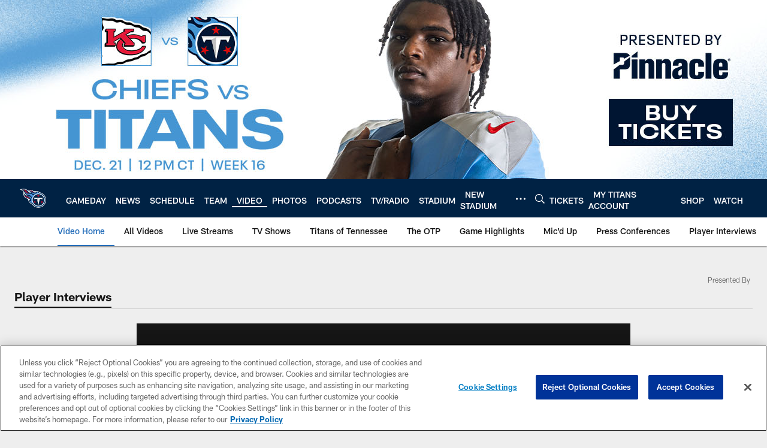

--- FILE ---
content_type: text/html; charset=utf-8
request_url: https://www.google.com/recaptcha/api2/aframe
body_size: 264
content:
<!DOCTYPE HTML><html><head><meta http-equiv="content-type" content="text/html; charset=UTF-8"></head><body><script nonce="4a_-EYe6ogsNcm25cXKCGg">/** Anti-fraud and anti-abuse applications only. See google.com/recaptcha */ try{var clients={'sodar':'https://pagead2.googlesyndication.com/pagead/sodar?'};window.addEventListener("message",function(a){try{if(a.source===window.parent){var b=JSON.parse(a.data);var c=clients[b['id']];if(c){var d=document.createElement('img');d.src=c+b['params']+'&rc='+(localStorage.getItem("rc::a")?sessionStorage.getItem("rc::b"):"");window.document.body.appendChild(d);sessionStorage.setItem("rc::e",parseInt(sessionStorage.getItem("rc::e")||0)+1);localStorage.setItem("rc::h",'1766001039614');}}}catch(b){}});window.parent.postMessage("_grecaptcha_ready", "*");}catch(b){}</script></body></html>

--- FILE ---
content_type: text/javascript; charset=utf-8
request_url: https://auth-id.tennesseetitans.com/accounts.webSdkBootstrap?apiKey=4_RLrlun2gql2fAA7U-8SzAw&pageURL=https%3A%2F%2Fwww.tennesseetitans.com%2Fvideo%2Fg-leroy-harris-8293161&sdk=js_next&sdkBuild=18148&format=json
body_size: 427
content:
{
  "callId": "019b2ddd471e7893aed6cd9d39eb3582",
  "errorCode": 0,
  "apiVersion": 2,
  "statusCode": 200,
  "statusReason": "OK",
  "time": "2025-12-17T19:50:35.122Z",
  "hasGmid": "ver4"
}